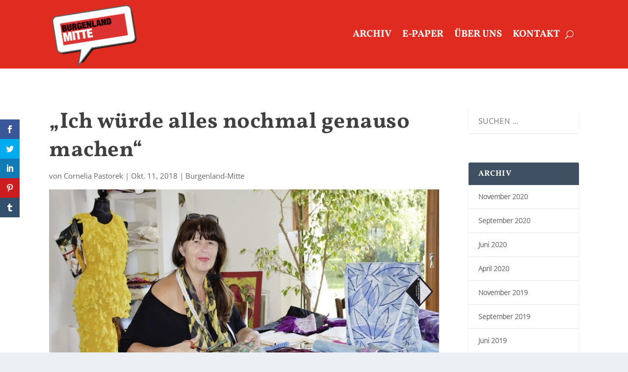

--- FILE ---
content_type: text/css
request_url: https://www.burgenland-mitte.at/wp-content/et-cache/4080/et-core-unified-tb-5289-tb-5296-deferred-4080.min.css?ver=1768927099
body_size: 2662
content:
@font-face{font-family:"vollkorn-semibold";font-display:swap;src:url("https://www.burgenland-mitte.at/wp-content/uploads/et-fonts/Vollkorn-SemiBold.ttf") format("truetype")}@font-face{font-family:"OpenSans regular";font-display:swap;src:url("https://www.burgenland-mitte.at/wp-content/uploads/et-fonts/OpenSans-Regular.ttf") format("truetype")}@font-face{font-family:"Vollkorn-bold";font-display:swap;src:url("https://www.burgenland-mitte.at/wp-content/uploads/et-fonts/Vollkorn-Bold.ttf") format("truetype")}@font-face{font-family:"vollkorn-semibold";font-display:swap;src:url("https://www.burgenland-mitte.at/wp-content/uploads/et-fonts/Vollkorn-SemiBold.ttf") format("truetype")}@font-face{font-family:"OpenSans regular";font-display:swap;src:url("https://www.burgenland-mitte.at/wp-content/uploads/et-fonts/OpenSans-Regular.ttf") format("truetype")}@font-face{font-family:"Vollkorn-bold";font-display:swap;src:url("https://www.burgenland-mitte.at/wp-content/uploads/et-fonts/Vollkorn-Bold.ttf") format("truetype")}@font-face{font-family:"OpenSans light";font-display:swap;src:url("https://www.burgenland-mitte.at/wp-content/uploads/et-fonts/OpenSans-Light.ttf") format("truetype")}.et_pb_sidebar_0_tb_body.et_pb_widget_area h3:first-of-type,.et_pb_sidebar_0_tb_body.et_pb_widget_area h4:first-of-type,.et_pb_sidebar_0_tb_body.et_pb_widget_area h5:first-of-type,.et_pb_sidebar_0_tb_body.et_pb_widget_area h6:first-of-type,.et_pb_sidebar_0_tb_body.et_pb_widget_area h2:first-of-type,.et_pb_sidebar_0_tb_body.et_pb_widget_area h1:first-of-type,.et_pb_sidebar_0_tb_body.et_pb_widget_area .widget-title,.et_pb_sidebar_0_tb_body.et_pb_widget_area .widgettitle{font-family:'Vollkorn-bold',Helvetica,Arial,Lucida,sans-serif;font-weight:700}.et_pb_sidebar_0_tb_body.et_pb_widget_area,.et_pb_sidebar_0_tb_body.et_pb_widget_area li,.et_pb_sidebar_0_tb_body.et_pb_widget_area li:before,.et_pb_sidebar_0_tb_body.et_pb_widget_area a{font-family:'OpenSans light',Helvetica,Arial,Lucida,sans-serif}@font-face{font-family:"vollkorn-semibold";font-display:swap;src:url("https://www.burgenland-mitte.at/wp-content/uploads/et-fonts/Vollkorn-SemiBold.ttf") format("truetype")}@font-face{font-family:"OpenSans regular";font-display:swap;src:url("https://www.burgenland-mitte.at/wp-content/uploads/et-fonts/OpenSans-Regular.ttf") format("truetype")}@font-face{font-family:"Vollkorn-bold";font-display:swap;src:url("https://www.burgenland-mitte.at/wp-content/uploads/et-fonts/Vollkorn-Bold.ttf") format("truetype")}@font-face{font-family:"OpenSans light";font-display:swap;src:url("https://www.burgenland-mitte.at/wp-content/uploads/et-fonts/OpenSans-Light.ttf") format("truetype")}